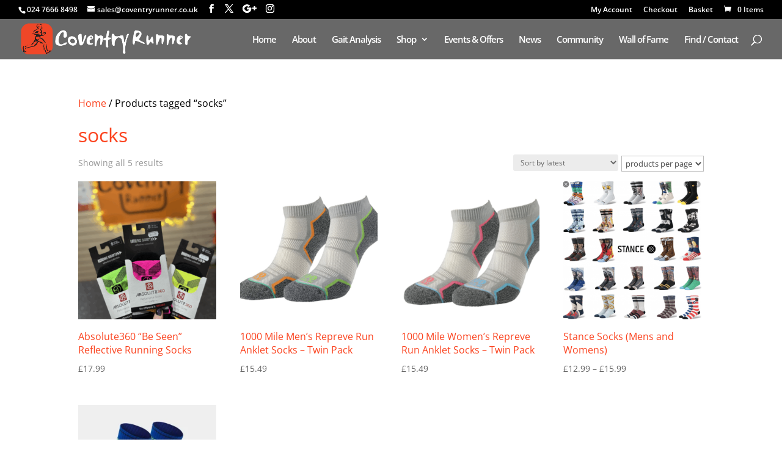

--- FILE ---
content_type: text/css
request_url: https://www.coventryrunner.co.uk/wp-content/themes/Divi-Child/style.css?ver=4.27.4
body_size: 847
content:
/*
Theme Name: Divi Child Theme
Theme URI: http://www.elegantthemes.com/gallery/divi/
Description: Divi Child Theme
Author: Elegant Themes
Author URI: http://www.elegantthemes.com
Template: Divi
Version: 1.0.0
License: GNU General Public License v2 or later
License URI: http://www.gnu.org/licenses/gpl-2.0.html
Text Domain: divi-child

*/
/*Theme Customization Starts Here*/

.single-product #main-content .container:before { display: none; }
.single-product #left-area { width: 100%; padding: 0!important; }
#mapid { height: 450px; }

/* Blog Post Listing styling */
.et_pb_image_container img, .et_pb_post a img { width: 200px; height: auto; float: right; margin: 0px 0px 2px 10px;}

@media only screen and (max-width: 500px) {
	.et_pb_image_container img, .et_pb_post a img { width:100%; height: auto; float: none; margin: 0px 0px 10px 0px;}
}